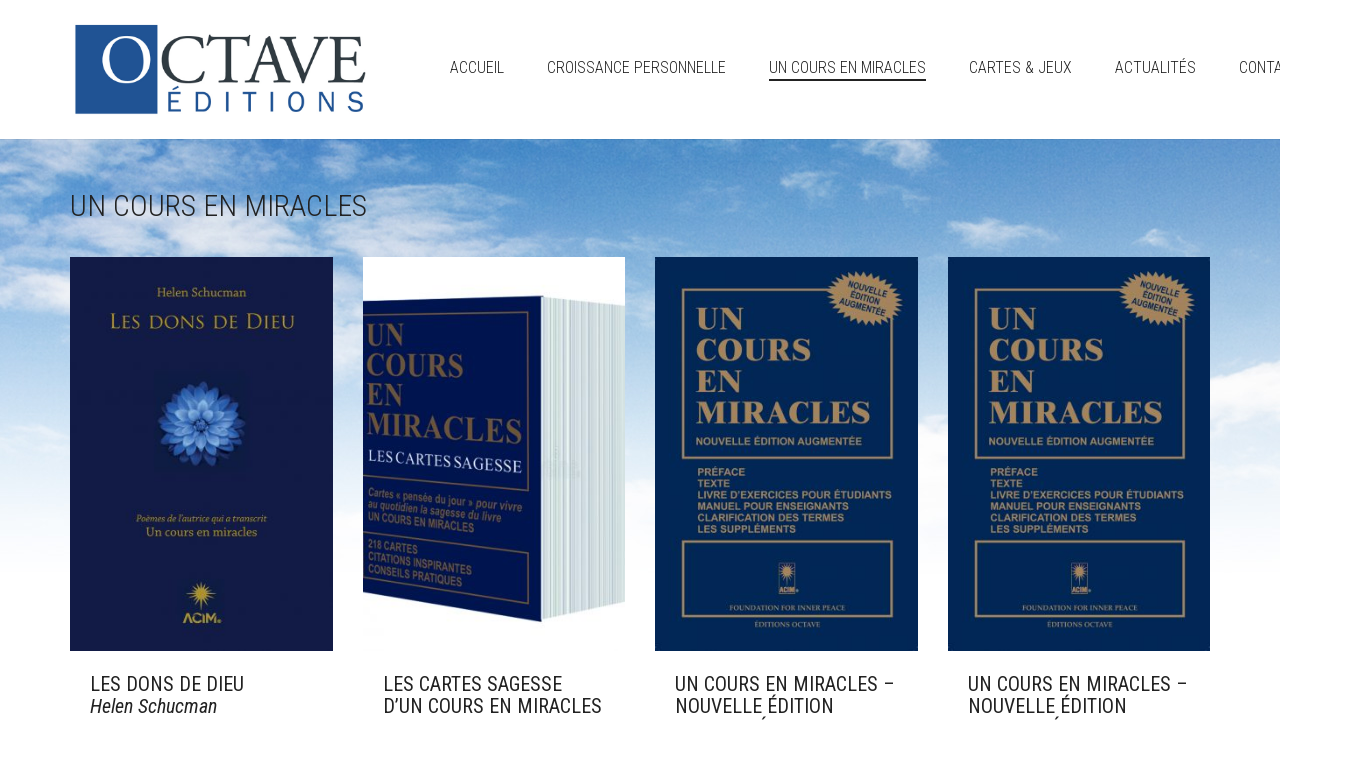

--- FILE ---
content_type: text/html; charset=UTF-8
request_url: http://editionsoctave.com/un-cours-en-miracles/
body_size: 41501
content:
<!DOCTYPE html>
<!--[if lt IE 7 ]><html class="ie ie6" lang="fr-CA"> <![endif]-->
<!--[if IE 7 ]><html class="ie ie7" lang="fr-CA"> <![endif]-->
<!--[if IE 8 ]><html class="ie ie8" lang="fr-CA"> <![endif]-->
<!--[if (gte IE 9)|!(IE)]><!--><html lang="fr-CA"> <!--<![endif]-->
<head>
	<meta charset="UTF-8">
	<meta http-equiv="X-UA-Compatible" content="IE=edge">
	<meta name="viewport" content="width=device-width, initial-scale=1">

		<title>Un cours en miracles | Éditions Octave</title>

		
	<!--[if lt IE 9]>
	<script src="http://editionsoctave.com/wp-octave/wp-content/themes/aurum/assets/js/ie8-responsive-file-warning.js"></script>
	<![endif]-->

	<!--[if lt IE 9]>
	<script src="https://oss.maxcdn.com/libs/html5shiv/3.7.0/html5shiv.js"></script>
	<script src="https://oss.maxcdn.com/libs/respond.js/1.3.0/respond.min.js"></script>
	<![endif]-->

<link rel='dns-prefetch' href='//fonts.googleapis.com' />
<link rel='dns-prefetch' href='//s.w.org' />
<link rel="alternate" type="application/rss+xml" title="Éditions Octave &raquo; Flux" href="http://editionsoctave.com/feed/" />
<link rel="alternate" type="application/rss+xml" title="Éditions Octave &raquo; Flux des commentaires" href="http://editionsoctave.com/comments/feed/" />

	<meta property="og:type" content="article"/>
	<meta property="og:title" content="Un cours en miracles"/>
	<meta property="og:url" content="http://editionsoctave.com/un-cours-en-miracles/"/>
	<meta property="og:site_name" content="Éditions Octave"/>
	<meta property="og:description" content=""/>

			<script type="text/javascript">
			window._wpemojiSettings = {"baseUrl":"https:\/\/s.w.org\/images\/core\/emoji\/11\/72x72\/","ext":".png","svgUrl":"https:\/\/s.w.org\/images\/core\/emoji\/11\/svg\/","svgExt":".svg","source":{"concatemoji":"http:\/\/editionsoctave.com\/wp-octave\/wp-includes\/js\/wp-emoji-release.min.js?ver=4.9.26"}};
			!function(e,a,t){var n,r,o,i=a.createElement("canvas"),p=i.getContext&&i.getContext("2d");function s(e,t){var a=String.fromCharCode;p.clearRect(0,0,i.width,i.height),p.fillText(a.apply(this,e),0,0);e=i.toDataURL();return p.clearRect(0,0,i.width,i.height),p.fillText(a.apply(this,t),0,0),e===i.toDataURL()}function c(e){var t=a.createElement("script");t.src=e,t.defer=t.type="text/javascript",a.getElementsByTagName("head")[0].appendChild(t)}for(o=Array("flag","emoji"),t.supports={everything:!0,everythingExceptFlag:!0},r=0;r<o.length;r++)t.supports[o[r]]=function(e){if(!p||!p.fillText)return!1;switch(p.textBaseline="top",p.font="600 32px Arial",e){case"flag":return s([55356,56826,55356,56819],[55356,56826,8203,55356,56819])?!1:!s([55356,57332,56128,56423,56128,56418,56128,56421,56128,56430,56128,56423,56128,56447],[55356,57332,8203,56128,56423,8203,56128,56418,8203,56128,56421,8203,56128,56430,8203,56128,56423,8203,56128,56447]);case"emoji":return!s([55358,56760,9792,65039],[55358,56760,8203,9792,65039])}return!1}(o[r]),t.supports.everything=t.supports.everything&&t.supports[o[r]],"flag"!==o[r]&&(t.supports.everythingExceptFlag=t.supports.everythingExceptFlag&&t.supports[o[r]]);t.supports.everythingExceptFlag=t.supports.everythingExceptFlag&&!t.supports.flag,t.DOMReady=!1,t.readyCallback=function(){t.DOMReady=!0},t.supports.everything||(n=function(){t.readyCallback()},a.addEventListener?(a.addEventListener("DOMContentLoaded",n,!1),e.addEventListener("load",n,!1)):(e.attachEvent("onload",n),a.attachEvent("onreadystatechange",function(){"complete"===a.readyState&&t.readyCallback()})),(n=t.source||{}).concatemoji?c(n.concatemoji):n.wpemoji&&n.twemoji&&(c(n.twemoji),c(n.wpemoji)))}(window,document,window._wpemojiSettings);
		</script>
		<style type="text/css">
img.wp-smiley,
img.emoji {
	display: inline !important;
	border: none !important;
	box-shadow: none !important;
	height: 1em !important;
	width: 1em !important;
	margin: 0 .07em !important;
	vertical-align: -0.1em !important;
	background: none !important;
	padding: 0 !important;
}
</style>
<style>
	
.laborator-admin-bar-menu {
	position: relative !important;
	display: inline-block;
	width: 16px !important;
	height: 16px !important;
	background: url(http://editionsoctave.com/wp-octave/wp-content/themes/aurum/assets/images/laborator-icon.png) no-repeat 0px 0px !important;
	background-size: 16px !important;
	margin-right: 8px !important;
	top: 3px !important;
}

.rtl .laborator-admin-bar-menu {
	margin-right: 0 !important;
	margin-left: 8px !important;
}

#wp-admin-bar-laborator-options:hover .laborator-admin-bar-menu {
	background-position: 0 -32px !important;
}

.laborator-admin-bar-menu:before {
	display: none !important;
}

#toplevel_page_laborator_options .wp-menu-image {
	background: url(http://editionsoctave.com/wp-octave/wp-content/themes/aurum/assets/images/laborator-icon.png) no-repeat 11px 8px !important;
	background-size: 16px !important;
}

#toplevel_page_laborator_options .wp-menu-image:before {
	display: none;
}

#toplevel_page_laborator_options .wp-menu-image img {
	display: none;
}

#toplevel_page_laborator_options:hover .wp-menu-image, #toplevel_page_laborator_options.wp-has-current-submenu .wp-menu-image {
	background-position: 11px -24px !important;
}

</style>
<link rel='stylesheet' id='layerslider-css'  href='http://editionsoctave.com/wp-octave/wp-content/plugins/LayerSlider/static/layerslider/css/layerslider.css?ver=6.3.0' type='text/css' media='all' />
<link rel='stylesheet' id='wa_wps_css_file-css'  href='http://editionsoctave.com/wp-octave/wp-content/plugins/woocommerce-product-slider/assets/css/custom-style.css?ver=4.9.26' type='text/css' media='all' />
<link rel='stylesheet' id='wa_wps_magnific_style-css'  href='http://editionsoctave.com/wp-octave/wp-content/plugins/woocommerce-product-slider/assets/css/magnific-popup/magnific-popup.css?ver=4.9.26' type='text/css' media='all' />
<style id='woocommerce-inline-inline-css' type='text/css'>
.woocommerce form .form-row .required { visibility: visible; }
</style>
<link rel='stylesheet' id='icons-entypo-css'  href='http://editionsoctave.com/wp-octave/wp-content/themes/aurum/assets/css/fonts/entypo/css/entyporegular.css' type='text/css' media='all' />
<link rel='stylesheet' id='icons-fontawesome-css'  href='http://editionsoctave.com/wp-octave/wp-content/themes/aurum/assets/css/fonts/font-awesome/font-awesome.css' type='text/css' media='all' />
<link rel='stylesheet' id='bootstrap-css'  href='http://editionsoctave.com/wp-octave/wp-content/themes/aurum/assets/css/bootstrap.css' type='text/css' media='all' />
<link rel='stylesheet' id='aurum-main-css'  href='http://editionsoctave.com/wp-octave/wp-content/themes/aurum/assets/css/aurum.css?ver=2.9.8' type='text/css' media='all' />
<link rel='stylesheet' id='style-css'  href='http://editionsoctave.com/wp-octave/wp-content/themes/aurum/style.css?ver=2.9.8' type='text/css' media='all' />
<link rel='stylesheet' id='primary-font-css'  href='//fonts.googleapis.com/css?family=Roboto%3A300italic%2C400italic%2C700italic%2C300%2C400%2C700&#038;subset=latin&#038;ver=4.9.26' type='text/css' media='all' />
<link rel='stylesheet' id='heading-font-css'  href='//fonts.googleapis.com/css?family=Roboto+Condensed%3A300italic%2C400italic%2C700italic%2C300%2C400%2C700&#038;ver=4.9.26' type='text/css' media='all' />
<link rel='stylesheet' id='js_composer_front-css'  href='http://editionsoctave.com/wp-octave/wp-content/plugins/js_composer/assets/css/js_composer.min.css?ver=5.1.1' type='text/css' media='all' />
<script type="text/javascript">
var ajaxurl = ajaxurl || 'http://editionsoctave.com/wp-octave/wp-admin/admin-ajax.php';
</script>
<script type='text/javascript' src='http://editionsoctave.com/wp-octave/wp-includes/js/jquery/jquery.js?ver=1.12.4'></script>
<script type='text/javascript' src='http://editionsoctave.com/wp-octave/wp-includes/js/jquery/jquery-migrate.min.js?ver=1.4.1'></script>
<script type='text/javascript' src='http://editionsoctave.com/wp-octave/wp-content/plugins/LayerSlider/static/layerslider/js/layerslider.kreaturamedia.jquery.js?ver=6.3.0'></script>
<script type='text/javascript' src='http://editionsoctave.com/wp-octave/wp-content/plugins/LayerSlider/static/layerslider/js/layerslider.transitions.js?ver=6.3.0'></script>
<script type='text/javascript'>
/* <![CDATA[ */
var wc_add_to_cart_params = {"ajax_url":"\/wp-octave\/wp-admin\/admin-ajax.php","wc_ajax_url":"\/?wc-ajax=%%endpoint%%","i18n_view_cart":"Voir le panier","cart_url":"http:\/\/editionsoctave.com\/cart\/","is_cart":"","cart_redirect_after_add":"no"};
/* ]]> */
</script>
<script type='text/javascript' src='http://editionsoctave.com/wp-octave/wp-content/plugins/woocommerce/assets/js/frontend/add-to-cart.min.js?ver=3.4.8'></script>
<script type='text/javascript' src='http://editionsoctave.com/wp-octave/wp-content/plugins/js_composer/assets/js/vendors/woocommerce-add-to-cart.js?ver=5.1.1'></script>
<meta name="generator" content="Powered by LayerSlider 6.3.0 - Multi-Purpose, Responsive, Parallax, Mobile-Friendly Slider Plugin for WordPress." />
<!-- LayerSlider updates and docs at: https://layerslider.kreaturamedia.com -->
<link rel='https://api.w.org/' href='http://editionsoctave.com/wp-json/' />
<link rel="EditURI" type="application/rsd+xml" title="RSD" href="http://editionsoctave.com/wp-octave/xmlrpc.php?rsd" />
<link rel="wlwmanifest" type="application/wlwmanifest+xml" href="http://editionsoctave.com/wp-octave/wp-includes/wlwmanifest.xml" /> 
<meta name="generator" content="WordPress 4.9.26" />
<meta name="generator" content="WooCommerce 3.4.8" />
<link rel="canonical" href="http://editionsoctave.com/un-cours-en-miracles/" />
<link rel='shortlink' href='http://editionsoctave.com/?p=446' />
<link rel="alternate" type="application/json+oembed" href="http://editionsoctave.com/wp-json/oembed/1.0/embed?url=http%3A%2F%2Feditionsoctave.com%2Fun-cours-en-miracles%2F" />
<link rel="alternate" type="text/xml+oembed" href="http://editionsoctave.com/wp-json/oembed/1.0/embed?url=http%3A%2F%2Feditionsoctave.com%2Fun-cours-en-miracles%2F&#038;format=xml" />
<style id="theme-custom-css">
body.single-product #reviews {    display: none;}body.single-product .reviews_tab {    display: none;}.woocommerce-product-details__short-description {    font-size: 16px;}.gs_grid figcaption h3 {    font-size: 10px;}.gs_grid figcaption {    background: #315191 !important;}body {background-image:url(http://editionsoctave.com/wp-octave/wp-content/uploads/2018/11/sky-bg.jpg);background-repeat:no-repeat;background-position:center top;}h3 i, .wa_wps_slider_title a i, h1 i {    display: block;    text-transform: capitalize;}élément {}#wa_wps_slider_title503 {    color: #000;    font-size: 14px;}#wa_wps_image_carousel503 img{height:270px !important;width:auto;}
</style>	<noscript><style>.woocommerce-product-gallery{ opacity: 1 !important; }</style></noscript>
			<style type="text/css">.recentcomments a{display:inline !important;padding:0 !important;margin:0 !important;}</style>
		<meta name="generator" content="Powered by Visual Composer - drag and drop page builder for WordPress."/>
<!--[if lte IE 9]><link rel="stylesheet" type="text/css" href="http://editionsoctave.com/wp-octave/wp-content/plugins/js_composer/assets/css/vc_lte_ie9.min.css" media="screen"><![endif]--><noscript><style type="text/css"> .wpb_animate_when_almost_visible { opacity: 1; }</style></noscript>	</head>
	<body class="page-template-default page page-id-446 woocommerce-no-js wpb-js-composer js-comp-ver-5.1.1 vc_responsive">

		<header class="site-header header-type-1">

	
	<div class="container">
		<div class="row">
			<div class="col-sm-12">

				<div class="header-menu">

					
					<div class="logo">

	<a href="http://editionsoctave.com">
			<style>
			.logo-dimensions {
				min-width: 300px;
				width: 300px;
			}
		</style>
		<img src="http://editionsoctave.com/wp-octave/wp-content/uploads/2018/10/Logo-Éditions-Octave.jpg" class="logo-dimensions normal-logo" id="site-logo" alt="Éditions Octave" width="300" height="98.630136986301" />

				</a>
	
		<style>
	@media screen and (max-width: 768px) {
		.logo-dimensions {
			min-width: 200px !important;
			width: 200px !important;
		}
	}
	</style>
	
</div>
					<nav class="main-menu" role="navigation">
	<ul id="menu-main-menu" class="nav"><li id="menu-item-223" class="menu-item menu-item-type-post_type menu-item-object-page menu-item-home menu-item-223"><a href="http://editionsoctave.com/">Accueil</a></li>
<li id="menu-item-445" class="menu-item menu-item-type-post_type menu-item-object-page menu-item-has-children menu-item-445"><a href="http://editionsoctave.com/croissance-personnelle/">Croissance personnelle</a>
<ul class="sub-menu">
	<li id="menu-item-456" class="menu-item menu-item-type-custom menu-item-object-custom menu-item-456"><a href="/wp-octave/croissance-personnelle#essentiels">Les essentiels</a></li>
</ul>
</li>
<li id="menu-item-453" class="menu-item menu-item-type-post_type menu-item-object-page current-menu-item page_item page-item-446 current_page_item menu-item-453"><a href="http://editionsoctave.com/un-cours-en-miracles/">Un cours en miracles</a></li>
<li id="menu-item-451" class="menu-item menu-item-type-post_type menu-item-object-page menu-item-451"><a href="http://editionsoctave.com/cartes-jeux/">Cartes &#038; Jeux</a></li>
<li id="menu-item-236" class="menu-item menu-item-type-taxonomy menu-item-object-product_cat menu-item-236"><a href="http://editionsoctave.com/product-category/actualites/">Actualités</a></li>
<li id="menu-item-230" class="menu-item menu-item-type-post_type menu-item-object-page menu-item-230"><a href="http://editionsoctave.com/contact/">Contact</a></li>
</ul>	
	
	</nav>
					<div class="header-links">

	<ul class="header-widgets">
				<li>

			<form action="http://editionsoctave.com" method="get" class="search-form" enctype="application/x-www-form-urlencoded">

				<div class="search-input-env">
					<input type="text" class="form-control search-input" name="s" placeholder="Search..." value="">
				</div>
				
				
				<a href="#" class="search-btn">
					<svg version="1.1" xmlns="http://www.w3.org/2000/svg" xmlns:xlink="http://www.w3.org/1999/xlink" x="0px" y="0px"

	 width="24px" height="24px" viewBox="0 0 512 512" enable-background="new 0 0 512 512" xml:space="preserve">

<path id="search-svg" d="M460.355,421.59L353.844,315.078c20.041-27.553,31.885-61.437,31.885-98.037

	C385.729,124.934,310.793,50,218.686,50C126.58,50,51.645,124.934,51.645,217.041c0,92.106,74.936,167.041,167.041,167.041

	c34.912,0,67.352-10.773,94.184-29.158L419.945,462L460.355,421.59z M100.631,217.041c0-65.096,52.959-118.056,118.055-118.056

	c65.098,0,118.057,52.959,118.057,118.056c0,65.096-52.959,118.056-118.057,118.056C153.59,335.097,100.631,282.137,100.631,217.041

	z"/>

</svg>

					<span class="sr-only">Search</span>
				</a>

			</form>

		</li>
		
			</ul>

</div>
				</div>

			</div>
		</div>
	</div>

	
</header>

<header class="mobile-menu sticky-mobile">

	<section class="mobile-logo">

		<div class="logo">

	<a href="http://editionsoctave.com">
			<style>
			.logo-dimensions {
				min-width: 300px;
				width: 300px;
			}
		</style>
		<img src="http://editionsoctave.com/wp-octave/wp-content/uploads/2018/10/Logo-Éditions-Octave.jpg" class="logo-dimensions normal-logo" id="site-logo" alt="Éditions Octave" width="300" height="98.630136986301" />

				</a>
	
		<style>
	@media screen and (max-width: 768px) {
		.logo-dimensions {
			min-width: 200px !important;
			width: 200px !important;
		}
	}
	</style>
	
</div>		
		
		<div class="mobile-toggles">
			<a class="toggle-menu" href="#">
				<svg version="1.1" xmlns="http://www.w3.org/2000/svg" xmlns:xlink="http://www.w3.org/1999/xlink" x="0px" y="0px"
	 width="24px" height="24px" viewBox="0 0 512 512" enable-background="new 0 0 512 512" xml:space="preserve">
<path id="toggle-menu-svg" d="M462,163.5H50v-65h412V163.5z M462,223.5H50v65h412V223.5z M462,348.5H50v65h412V348.5z"/>
</svg>
				<span class="sr-only">Toggle Menu</span>
			</a>
		</div>

	</section>

		<section class="search-site">

		<form action="http://editionsoctave.com" method="get" class="search-form" enctype="application/x-www-form-urlencoded">

	<div class="search-input-env">
		<input type="text" class="form-control search-input" name="s" placeholder="Search..." value="">
				
		
		<button type="submit" class="btn btn-link mobile-search-button">
			<svg version="1.1" xmlns="http://www.w3.org/2000/svg" xmlns:xlink="http://www.w3.org/1999/xlink" x="0px" y="0px"

	 width="24px" height="24px" viewBox="0 0 512 512" enable-background="new 0 0 512 512" xml:space="preserve">

<path id="search-svg" d="M460.355,421.59L353.844,315.078c20.041-27.553,31.885-61.437,31.885-98.037

	C385.729,124.934,310.793,50,218.686,50C126.58,50,51.645,124.934,51.645,217.041c0,92.106,74.936,167.041,167.041,167.041

	c34.912,0,67.352-10.773,94.184-29.158L419.945,462L460.355,421.59z M100.631,217.041c0-65.096,52.959-118.056,118.055-118.056

	c65.098,0,118.057,52.959,118.057,118.056c0,65.096-52.959,118.056-118.057,118.056C153.59,335.097,100.631,282.137,100.631,217.041

	z"/>

</svg>

		</button>
	</div>

</form>
	</section>
	
	<ul id="menu-main-menu-1" class="mobile-menu"><li class="menu-item menu-item-type-post_type menu-item-object-page menu-item-home menu-item-223"><a href="http://editionsoctave.com/">Accueil</a></li>
<li class="menu-item menu-item-type-post_type menu-item-object-page menu-item-has-children menu-item-445"><a href="http://editionsoctave.com/croissance-personnelle/">Croissance personnelle</a>
<ul class="sub-menu">
	<li class="menu-item menu-item-type-custom menu-item-object-custom menu-item-456"><a href="/wp-octave/croissance-personnelle#essentiels">Les essentiels</a></li>
</ul>
</li>
<li class="menu-item menu-item-type-post_type menu-item-object-page current-menu-item page_item page-item-446 current_page_item menu-item-453"><a href="http://editionsoctave.com/un-cours-en-miracles/">Un cours en miracles</a></li>
<li class="menu-item menu-item-type-post_type menu-item-object-page menu-item-451"><a href="http://editionsoctave.com/cartes-jeux/">Cartes &#038; Jeux</a></li>
<li class="menu-item menu-item-type-taxonomy menu-item-object-product_cat menu-item-236"><a href="http://editionsoctave.com/product-category/actualites/">Actualités</a></li>
<li class="menu-item menu-item-type-post_type menu-item-object-page menu-item-230"><a href="http://editionsoctave.com/contact/">Contact</a></li>
</ul>
	
	<header class="site-header">
			</header>

</header>

<div class="container page-container">

			<div class="post-formatting"><div class="vc_row row"><div class="wpb_column vc_column_container vc_col-sm-12"><div class="vc_column-inner "><div class="wpb_wrapper">		<div class="lab_vc_pagetitle wpb_content_element  text-aligned-left font-size-large">
			<div class="row">
				<div class="col-sm-12">

					<h2>
						
						Un cours en miracles											</h2>

									</div>
							</div>
		</div>
		<div class="woocommerce columns-4 "><div class="products-container col-sm-12">

	<div class="row">

		<div class="products "><div class="item-column col-lg-3 col-md-3 col-sm-6 col-xs-12">

	<div class="shop-item post-601 product type-product status-publish has-post-thumbnail product_cat-accueil product_cat-un-cours-en-miracles product_tag-accueil first instock shipping-taxable product-type-simple">
			<div class="item-image">
		<a href="http://editionsoctave.com/product/les-dons-de-dieu-helen-schucman/" class="woocommerce-LoopProduct-link woocommerce-loop-product__link"><img width="300" height="450" src="http://editionsoctave.com/wp-octave/wp-content/uploads/2024/02/C_1-Les-Dons-de-Dieu-97829249682081-300x450.jpg" class="attachment-shop-thumb size-shop-thumb wp-post-image" alt="" /></a>
			</div>
		<div class="item-info">
				
		<h3 class="no-right-margin">
			<a href="http://editionsoctave.com/product/les-dons-de-dieu-helen-schucman/">LES DONS DE DIEU <i>Helen Schucman</i></a>
		</h3>

				
			</div>	
		</div>

</div>


<div class="item-column col-lg-3 col-md-3 col-sm-6 col-xs-12">

	<div class="shop-item post-573 product type-product status-publish has-post-thumbnail product_cat-accueil product_cat-un-cours-en-miracles  instock shipping-taxable product-type-simple">
			<div class="item-image">
		<a href="http://editionsoctave.com/product/les-cartes-sagesse-dun-cours-en-miracles-2/" class="woocommerce-LoopProduct-link woocommerce-loop-product__link"><img width="300" height="450" src="http://editionsoctave.com/wp-octave/wp-content/uploads/2020/08/Sagesse-dUn-Cours-en-Miracles-300x450.jpg" class="attachment-shop-thumb size-shop-thumb wp-post-image" alt="" /></a>
			</div>
		<div class="item-info">
				
		<h3 class="no-right-margin">
			<a href="http://editionsoctave.com/product/les-cartes-sagesse-dun-cours-en-miracles-2/">LES CARTES SAGESSE D&rsquo;UN COURS EN MIRACLES</a>
		</h3>

				
			</div>	
		</div>

</div>


<div class="clear-sm"></div><div class="item-column col-lg-3 col-md-3 col-sm-6 col-xs-12">

	<div class="shop-item post-584 product type-product status-publish has-post-thumbnail product_cat-un-cours-en-miracles product_tag-accueil  instock shipping-taxable product-type-simple">
			<div class="item-image">
		<a href="http://editionsoctave.com/product/un-cours-en-miracles-nouvelle-edition-augmentee-format-poche-couverture-souple/" class="woocommerce-LoopProduct-link woocommerce-loop-product__link"><img width="300" height="450" src="http://editionsoctave.com/wp-octave/wp-content/uploads/2015/01/Un-Cours-en-miracles-978-2-923718-01-9-300x450.jpg" class="attachment-shop-thumb size-shop-thumb wp-post-image" alt="" /></a>
			</div>
		<div class="item-info">
				
		<h3 class="no-right-margin">
			<a href="http://editionsoctave.com/product/un-cours-en-miracles-nouvelle-edition-augmentee-format-poche-couverture-souple/">UN COURS EN MIRACLES – Nouvelle édition augmentée &#8211; Format poche/couverture souple</a>
		</h3>

				
			</div>	
		</div>

</div>


<div class="item-column col-lg-3 col-md-3 col-sm-6 col-xs-12">

	<div class="shop-item post-588 product type-product status-publish has-post-thumbnail product_cat-un-cours-en-miracles product_tag-accueil last instock shipping-taxable product-type-simple">
			<div class="item-image">
		<a href="http://editionsoctave.com/product/un-cours-en-miracles-nouvelle-edition-augmentee-grand-format-couverture-souple/" class="woocommerce-LoopProduct-link woocommerce-loop-product__link"><img width="300" height="450" src="http://editionsoctave.com/wp-octave/wp-content/uploads/2015/01/Un-Cours-en-miracles-978-2-923718-01-9-300x450.jpg" class="attachment-shop-thumb size-shop-thumb wp-post-image" alt="" /></a>
			</div>
		<div class="item-info">
				
		<h3 class="no-right-margin">
			<a href="http://editionsoctave.com/product/un-cours-en-miracles-nouvelle-edition-augmentee-grand-format-couverture-souple/">UN COURS EN MIRACLES – Nouvelle édition augmentée &#8211; Grand format/couverture souple</a>
		</h3>

				
			</div>	
		</div>

</div>


<div class="clear-md"></div><div class="clear-sm"></div><div class="item-column col-lg-3 col-md-3 col-sm-6 col-xs-12">

	<div class="shop-item post-561 product type-product status-publish has-post-thumbnail product_cat-un-cours-en-miracles first instock shipping-taxable product-type-simple">
			<div class="item-image">
		<a href="http://editionsoctave.com/product/les-supplements-dun-cours-en-miracles-le-chant-de-la-priere-%e2%80%a2-psychotherapie/" class="woocommerce-LoopProduct-link woocommerce-loop-product__link"><img width="300" height="450" src="http://editionsoctave.com/wp-octave/wp-content/uploads/2020/03/Couverture-Suppléments-2020-300x450.jpg" class="attachment-shop-thumb size-shop-thumb wp-post-image" alt="" srcset="http://editionsoctave.com/wp-octave/wp-content/uploads/2020/03/Couverture-Suppléments-2020-300x450.jpg 300w, http://editionsoctave.com/wp-octave/wp-content/uploads/2020/03/Couverture-Suppléments-2020-200x300.jpg 200w, http://editionsoctave.com/wp-octave/wp-content/uploads/2020/03/Couverture-Suppléments-2020.jpg 600w" sizes="(max-width: 300px) 100vw, 300px" /></a>
			</div>
		<div class="item-info">
				
		<h3 class="no-right-margin">
			<a href="http://editionsoctave.com/product/les-supplements-dun-cours-en-miracles-le-chant-de-la-priere-%e2%80%a2-psychotherapie/">LES SUPPLÉMENTS D’UN COURS EN MIRACLES</a>
		</h3>

				
			</div>	
		</div>

</div>


<div class="item-column col-lg-3 col-md-3 col-sm-6 col-xs-12">

	<div class="shop-item post-36 product type-product status-publish has-post-thumbnail product_cat-un-cours-en-miracles product_tag-accueil  instock shipping-taxable product-type-simple">
			<div class="item-image">
		<a href="http://editionsoctave.com/product/un-cours-en-miracles-nouvelle-edition-augmentee/" class="woocommerce-LoopProduct-link woocommerce-loop-product__link"><img width="300" height="450" src="http://editionsoctave.com/wp-octave/wp-content/uploads/2015/01/Un-Cours-en-miracles-978-2-923718-01-9-300x450.jpg" class="attachment-shop-thumb size-shop-thumb wp-post-image" alt="" /></a>
			</div>
		<div class="item-info">
				
		<h3 class="no-right-margin">
			<a href="http://editionsoctave.com/product/un-cours-en-miracles-nouvelle-edition-augmentee/">UN COURS EN MIRACLES – Nouvelle édition augmentée</a>
		</h3>

				
			</div>	
		</div>

</div>


<div class="clear-sm"></div><div class="item-column col-lg-3 col-md-3 col-sm-6 col-xs-12">

	<div class="shop-item post-254 product type-product status-publish has-post-thumbnail product_cat-un-cours-en-miracles  instock shipping-taxable product-type-simple">
			<div class="item-image">
		<a href="http://editionsoctave.com/product/introduction-a-un-cours-en-miracles-kenneth-wapnick/" class="woocommerce-LoopProduct-link woocommerce-loop-product__link"><img width="300" height="450" src="http://editionsoctave.com/wp-octave/wp-content/uploads/2018/10/02-Introduction-Cours-en-miracles-9782923717340-300x450.jpg" class="attachment-shop-thumb size-shop-thumb wp-post-image" alt="" srcset="http://editionsoctave.com/wp-octave/wp-content/uploads/2018/10/02-Introduction-Cours-en-miracles-9782923717340-300x450.jpg 300w, http://editionsoctave.com/wp-octave/wp-content/uploads/2018/10/02-Introduction-Cours-en-miracles-9782923717340-200x300.jpg 200w, http://editionsoctave.com/wp-octave/wp-content/uploads/2018/10/02-Introduction-Cours-en-miracles-9782923717340-768x1152.jpg 768w, http://editionsoctave.com/wp-octave/wp-content/uploads/2018/10/02-Introduction-Cours-en-miracles-9782923717340-683x1024.jpg 683w, http://editionsoctave.com/wp-octave/wp-content/uploads/2018/10/02-Introduction-Cours-en-miracles-9782923717340-600x900.jpg 600w, http://editionsoctave.com/wp-octave/wp-content/uploads/2018/10/02-Introduction-Cours-en-miracles-9782923717340.jpg 900w" sizes="(max-width: 300px) 100vw, 300px" /></a>
			</div>
		<div class="item-info">
				
		<h3 class="no-right-margin">
			<a href="http://editionsoctave.com/product/introduction-a-un-cours-en-miracles-kenneth-wapnick/">INTRODUCTION À UN COURS EN MIRACLES <i>Kenneth Wapnick</i></a>
		</h3>

				
			</div>	
		</div>

</div>


<div class="item-column col-lg-3 col-md-3 col-sm-6 col-xs-12">

	<div class="shop-item post-556 product type-product status-publish has-post-thumbnail product_cat-un-cours-en-miracles last instock shipping-taxable product-type-simple">
			<div class="item-image">
		<a href="http://editionsoctave.com/product/un-voyage-sans-distance-robert-skutch/" class="woocommerce-LoopProduct-link woocommerce-loop-product__link"><img width="300" height="450" src="http://editionsoctave.com/wp-octave/wp-content/uploads/2019/09/Un-voyage-sans-distance-300x450.jpg" class="attachment-shop-thumb size-shop-thumb wp-post-image" alt="" srcset="http://editionsoctave.com/wp-octave/wp-content/uploads/2019/09/Un-voyage-sans-distance-300x450.jpg 300w, http://editionsoctave.com/wp-octave/wp-content/uploads/2019/09/Un-voyage-sans-distance-200x300.jpg 200w, http://editionsoctave.com/wp-octave/wp-content/uploads/2019/09/Un-voyage-sans-distance-768x1149.jpg 768w, http://editionsoctave.com/wp-octave/wp-content/uploads/2019/09/Un-voyage-sans-distance-684x1024.jpg 684w, http://editionsoctave.com/wp-octave/wp-content/uploads/2019/09/Un-voyage-sans-distance-600x898.jpg 600w, http://editionsoctave.com/wp-octave/wp-content/uploads/2019/09/Un-voyage-sans-distance.jpg 902w" sizes="(max-width: 300px) 100vw, 300px" /></a>
			</div>
		<div class="item-info">
				
		<h3 class="no-right-margin">
			<a href="http://editionsoctave.com/product/un-voyage-sans-distance-robert-skutch/">UN VOYAGE SANS DISTANCE <i>Robert Skutch</i></a>
		</h3>

				
			</div>	
		</div>

</div>


<div class="clear-md"></div><div class="clear-sm"></div><div class="item-column col-lg-3 col-md-3 col-sm-6 col-xs-12">

	<div class="shop-item post-268 product type-product status-publish has-post-thumbnail product_cat-un-cours-en-miracles first instock shipping-taxable product-type-simple">
			<div class="item-image">
		<a href="http://editionsoctave.com/product/pardonner-nos-limitations-kenneth-wapnick/" class="woocommerce-LoopProduct-link woocommerce-loop-product__link"><img width="300" height="450" src="http://editionsoctave.com/wp-octave/wp-content/uploads/2018/10/09-Pardonner-9782923718194-300x450.jpg" class="attachment-shop-thumb size-shop-thumb wp-post-image" alt="" srcset="http://editionsoctave.com/wp-octave/wp-content/uploads/2018/10/09-Pardonner-9782923718194-300x450.jpg 300w, http://editionsoctave.com/wp-octave/wp-content/uploads/2018/10/09-Pardonner-9782923718194-200x300.jpg 200w, http://editionsoctave.com/wp-octave/wp-content/uploads/2018/10/09-Pardonner-9782923718194.jpg 600w" sizes="(max-width: 300px) 100vw, 300px" /></a>
			</div>
		<div class="item-info">
				
		<h3 class="no-right-margin">
			<a href="http://editionsoctave.com/product/pardonner-nos-limitations-kenneth-wapnick/">PARDONNER NOS LIMITATIONS <i>Kenneth Wapnick</i></a>
		</h3>

				
			</div>	
		</div>

</div>


<div class="item-column col-lg-3 col-md-3 col-sm-6 col-xs-12">

	<div class="shop-item post-266 product type-product status-publish has-post-thumbnail product_cat-un-cours-en-miracles  instock shipping-taxable product-type-simple">
			<div class="item-image">
		<a href="http://editionsoctave.com/product/le-pouvoir-guerisseur-de-la-bonte-kenneth-wapnick/" class="woocommerce-LoopProduct-link woocommerce-loop-product__link"><img width="300" height="450" src="http://editionsoctave.com/wp-octave/wp-content/uploads/2018/10/08-Pouvoir-guérisseur-de-la-bonté-9782923718118-300x450.jpg" class="attachment-shop-thumb size-shop-thumb wp-post-image" alt="" srcset="http://editionsoctave.com/wp-octave/wp-content/uploads/2018/10/08-Pouvoir-guérisseur-de-la-bonté-9782923718118-300x450.jpg 300w, http://editionsoctave.com/wp-octave/wp-content/uploads/2018/10/08-Pouvoir-guérisseur-de-la-bonté-9782923718118-199x300.jpg 199w" sizes="(max-width: 300px) 100vw, 300px" /></a>
			</div>
		<div class="item-info">
				
		<h3 class="no-right-margin">
			<a href="http://editionsoctave.com/product/le-pouvoir-guerisseur-de-la-bonte-kenneth-wapnick/">LE POUVOIR GUÉRISSEUR DE LA BONTÉ <i>Kenneth Wapnick</i></a>
		</h3>

				
			</div>	
		</div>

</div>


<div class="clear-sm"></div><div class="item-column col-lg-3 col-md-3 col-sm-6 col-xs-12">

	<div class="shop-item post-264 product type-product status-publish has-post-thumbnail product_cat-un-cours-en-miracles  instock shipping-taxable product-type-simple">
			<div class="item-image">
		<a href="http://editionsoctave.com/product/les-50-principes-des-miracles-dun-cours-en-miracles-kenneth-wapnick/" class="woocommerce-LoopProduct-link woocommerce-loop-product__link"><img width="300" height="450" src="http://editionsoctave.com/wp-octave/wp-content/uploads/2018/10/07-50-principes-9782923717845-300x450.jpg" class="attachment-shop-thumb size-shop-thumb wp-post-image" alt="" srcset="http://editionsoctave.com/wp-octave/wp-content/uploads/2018/10/07-50-principes-9782923717845-300x450.jpg 300w, http://editionsoctave.com/wp-octave/wp-content/uploads/2018/10/07-50-principes-9782923717845-200x300.jpg 200w, http://editionsoctave.com/wp-octave/wp-content/uploads/2018/10/07-50-principes-9782923717845.jpg 600w" sizes="(max-width: 300px) 100vw, 300px" /></a>
			</div>
		<div class="item-info">
				
		<h3 class="no-right-margin">
			<a href="http://editionsoctave.com/product/les-50-principes-des-miracles-dun-cours-en-miracles-kenneth-wapnick/">LES 50 PRINCIPES DES MIRACLES D’UN COURS EN MIRACLES <i>Kenneth Wapnick</i></a>
		</h3>

				
			</div>	
		</div>

</div>


<div class="item-column col-lg-3 col-md-3 col-sm-6 col-xs-12">

	<div class="shop-item post-262 product type-product status-publish has-post-thumbnail product_cat-un-cours-en-miracles last instock shipping-taxable product-type-simple">
			<div class="item-image">
		<a href="http://editionsoctave.com/product/seveiller-du-reve-gloria-et-kenneth-wapnick/" class="woocommerce-LoopProduct-link woocommerce-loop-product__link"><img width="300" height="450" src="http://editionsoctave.com/wp-octave/wp-content/uploads/2018/10/06-Séveiller-du-rêve-9782923717562-300x450.jpg" class="attachment-shop-thumb size-shop-thumb wp-post-image" alt="" srcset="http://editionsoctave.com/wp-octave/wp-content/uploads/2018/10/06-Séveiller-du-rêve-9782923717562-300x450.jpg 300w, http://editionsoctave.com/wp-octave/wp-content/uploads/2018/10/06-Séveiller-du-rêve-9782923717562-200x300.jpg 200w, http://editionsoctave.com/wp-octave/wp-content/uploads/2018/10/06-Séveiller-du-rêve-9782923717562.jpg 600w" sizes="(max-width: 300px) 100vw, 300px" /></a>
			</div>
		<div class="item-info">
				
		<h3 class="no-right-margin">
			<a href="http://editionsoctave.com/product/seveiller-du-reve-gloria-et-kenneth-wapnick/">S’ÉVEILLER DU RÊVE <i>Gloria et Kenneth Wapnick</i></a>
		</h3>

				
			</div>	
		</div>

</div>


<div class="clear-md"></div><div class="clear-sm"></div><div class="item-column col-lg-3 col-md-3 col-sm-6 col-xs-12">

	<div class="shop-item post-258 product type-product status-publish has-post-thumbnail product_cat-un-cours-en-miracles first instock shipping-taxable product-type-simple">
			<div class="item-image">
		<a href="http://editionsoctave.com/product/en-finir-avec-notre-resistance-a-lamour-kenneth-wapnick/" class="woocommerce-LoopProduct-link woocommerce-loop-product__link"><img width="300" height="450" src="http://editionsoctave.com/wp-octave/wp-content/uploads/2018/10/04-Résistance-à-lAmour-9782923717500-300x450.jpg" class="attachment-shop-thumb size-shop-thumb wp-post-image" alt="" srcset="http://editionsoctave.com/wp-octave/wp-content/uploads/2018/10/04-Résistance-à-lAmour-9782923717500-300x450.jpg 300w, http://editionsoctave.com/wp-octave/wp-content/uploads/2018/10/04-Résistance-à-lAmour-9782923717500-200x300.jpg 200w, http://editionsoctave.com/wp-octave/wp-content/uploads/2018/10/04-Résistance-à-lAmour-9782923717500.jpg 600w" sizes="(max-width: 300px) 100vw, 300px" /></a>
			</div>
		<div class="item-info">
				
		<h3 class="no-right-margin">
			<a href="http://editionsoctave.com/product/en-finir-avec-notre-resistance-a-lamour-kenneth-wapnick/">EN FINIR AVEC NOTRE RÉSISTANCE À L’AMOUR <i>Kenneth Wapnick</i></a>
		</h3>

				
			</div>	
		</div>

</div>


<div class="item-column col-lg-3 col-md-3 col-sm-6 col-xs-12">

	<div class="shop-item post-260 product type-product status-publish has-post-thumbnail product_cat-un-cours-en-miracles  instock shipping-taxable product-type-simple">
			<div class="item-image">
		<a href="http://editionsoctave.com/product/questions-et-reponses-sur-un-cours-en-miracles-gloria-et-kenneth-wapnick/" class="woocommerce-LoopProduct-link woocommerce-loop-product__link"><img width="300" height="450" src="http://editionsoctave.com/wp-octave/wp-content/uploads/2018/10/05-Questions-et-réponses-9782923717487-300x450.jpg" class="attachment-shop-thumb size-shop-thumb wp-post-image" alt="" srcset="http://editionsoctave.com/wp-octave/wp-content/uploads/2018/10/05-Questions-et-réponses-9782923717487-300x450.jpg 300w, http://editionsoctave.com/wp-octave/wp-content/uploads/2018/10/05-Questions-et-réponses-9782923717487-200x300.jpg 200w, http://editionsoctave.com/wp-octave/wp-content/uploads/2018/10/05-Questions-et-réponses-9782923717487-768x1151.jpg 768w, http://editionsoctave.com/wp-octave/wp-content/uploads/2018/10/05-Questions-et-réponses-9782923717487-683x1024.jpg 683w, http://editionsoctave.com/wp-octave/wp-content/uploads/2018/10/05-Questions-et-réponses-9782923717487-600x899.jpg 600w, http://editionsoctave.com/wp-octave/wp-content/uploads/2018/10/05-Questions-et-réponses-9782923717487.jpg 900w" sizes="(max-width: 300px) 100vw, 300px" /></a>
			</div>
		<div class="item-info">
				
		<h3 class="no-right-margin">
			<a href="http://editionsoctave.com/product/questions-et-reponses-sur-un-cours-en-miracles-gloria-et-kenneth-wapnick/">QUESTIONS et RÉPONSES sur UN COURS EN MIRACLES <i>Gloria et Kenneth Wapnick</i></a>
		</h3>

				
			</div>	
		</div>

</div>


<div class="clear-sm"></div>		
		</div>
		
				

	</div>

</div></div></div></div></div></div>
</div>
	
</div>

	<footer class="site-footer">

	<div class="container">

				
				<div class="row visible-xs">
			<div class="col-lg-12">
				<a href="#" class="expand-footer"></a>
			</div>
		</div>
		
		<div class="row hidden-xs footer-widgets">

			
		</div>
		
		<div class="footer-bottom">

			<div class="row">
								<div class="col-md-12">
					Copyright © 2025 - Éditions Octave					
					
				</div>
				
							</div>

		</div>
	</div>

</footer>

	<script type="text/javascript">
var ajaxurl = ajaxurl || 'http://editionsoctave.com/wp-octave/wp-admin/admin-ajax.php';
</script>
<script type='text/javascript'>
/* <![CDATA[ */
var LS_Meta = {"v":"6.3.0"};
/* ]]> */
</script>
<script type='text/javascript' src='http://editionsoctave.com/wp-octave/wp-content/plugins/LayerSlider/static/layerslider/js/greensock.js?ver=1.19.0'></script>
<script type="text/javascript">
var ajaxurl = ajaxurl || 'http://editionsoctave.com/wp-octave/wp-admin/admin-ajax.php';
</script>
<script type="text/javascript">
var ajaxurl = ajaxurl || 'http://editionsoctave.com/wp-octave/wp-admin/admin-ajax.php';
</script>
	<script type="text/javascript">
		var c = document.body.className;
		c = c.replace(/woocommerce-no-js/, 'woocommerce-js');
		document.body.className = c;
	</script>
	<script type='text/javascript' src='http://editionsoctave.com/wp-octave/wp-content/plugins/woocommerce-product-slider/assets/js/caroufredsel/jquery.transit.min.js?ver=4.9.26'></script>
<script type='text/javascript' src='http://editionsoctave.com/wp-octave/wp-content/plugins/woocommerce-product-slider/assets/js/caroufredsel/jquery.lazyload.min.js?ver=4.9.26'></script>
<script type='text/javascript' src='http://editionsoctave.com/wp-octave/wp-content/plugins/woocommerce-product-slider/assets/js/magnific-popup/jquery.magnific-popup.min.js?ver=4.9.26'></script>
<script type='text/javascript' src='http://editionsoctave.com/wp-octave/wp-content/plugins/woocommerce-product-slider/assets/js/caroufredsel/jquery.carouFredSel-6.2.1-packed.js?ver=4.9.26'></script>
<script type='text/javascript' src='http://editionsoctave.com/wp-octave/wp-content/plugins/woocommerce-product-slider/assets/js/caroufredsel/jquery.touchSwipe.min.js?ver=4.9.26'></script>
<script type='text/javascript' src='http://editionsoctave.com/wp-octave/wp-content/plugins/woocommerce/assets/js/jquery-blockui/jquery.blockUI.min.js?ver=2.70'></script>
<script type='text/javascript' src='http://editionsoctave.com/wp-octave/wp-content/plugins/woocommerce/assets/js/js-cookie/js.cookie.min.js?ver=2.1.4'></script>
<script type='text/javascript'>
/* <![CDATA[ */
var woocommerce_params = {"ajax_url":"\/wp-octave\/wp-admin\/admin-ajax.php","wc_ajax_url":"\/?wc-ajax=%%endpoint%%"};
/* ]]> */
</script>
<script type='text/javascript' src='http://editionsoctave.com/wp-octave/wp-content/plugins/woocommerce/assets/js/frontend/woocommerce.min.js?ver=3.4.8'></script>
<script type='text/javascript'>
/* <![CDATA[ */
var wc_cart_fragments_params = {"ajax_url":"\/wp-octave\/wp-admin\/admin-ajax.php","wc_ajax_url":"\/?wc-ajax=%%endpoint%%","cart_hash_key":"wc_cart_hash_d044c20390bb561dbe08c4d6c259c493","fragment_name":"wc_fragments_d044c20390bb561dbe08c4d6c259c493"};
/* ]]> */
</script>
<script type='text/javascript' src='http://editionsoctave.com/wp-octave/wp-content/plugins/woocommerce/assets/js/frontend/cart-fragments.min.js?ver=3.4.8'></script>
<script type='text/javascript' src='http://editionsoctave.com/wp-octave/wp-content/themes/aurum/assets/js/bootstrap.min.js'></script>
<script type='text/javascript' src='http://editionsoctave.com/wp-octave/wp-content/themes/aurum/assets/js/TweenMax.min.js'></script>
<script type='text/javascript' src='http://editionsoctave.com/wp-octave/wp-content/themes/aurum/assets/js/joinable.min.js?ver=2.9.8'></script>
<script type='text/javascript' src='http://editionsoctave.com/wp-octave/wp-includes/js/wp-embed.min.js?ver=4.9.26'></script>
<script type='text/javascript' src='http://editionsoctave.com/wp-octave/wp-content/plugins/js_composer/assets/js/dist/js_composer_front.min.js?ver=5.1.1'></script>
<script type='text/javascript' src='http://editionsoctave.com/wp-octave/wp-content/themes/aurum/assets/js/aurum-custom.min.js?ver=2.9.8'></script>
	
	<!-- ET: 0.70869898796082s 2.9.8 -->

</body>
</html>
